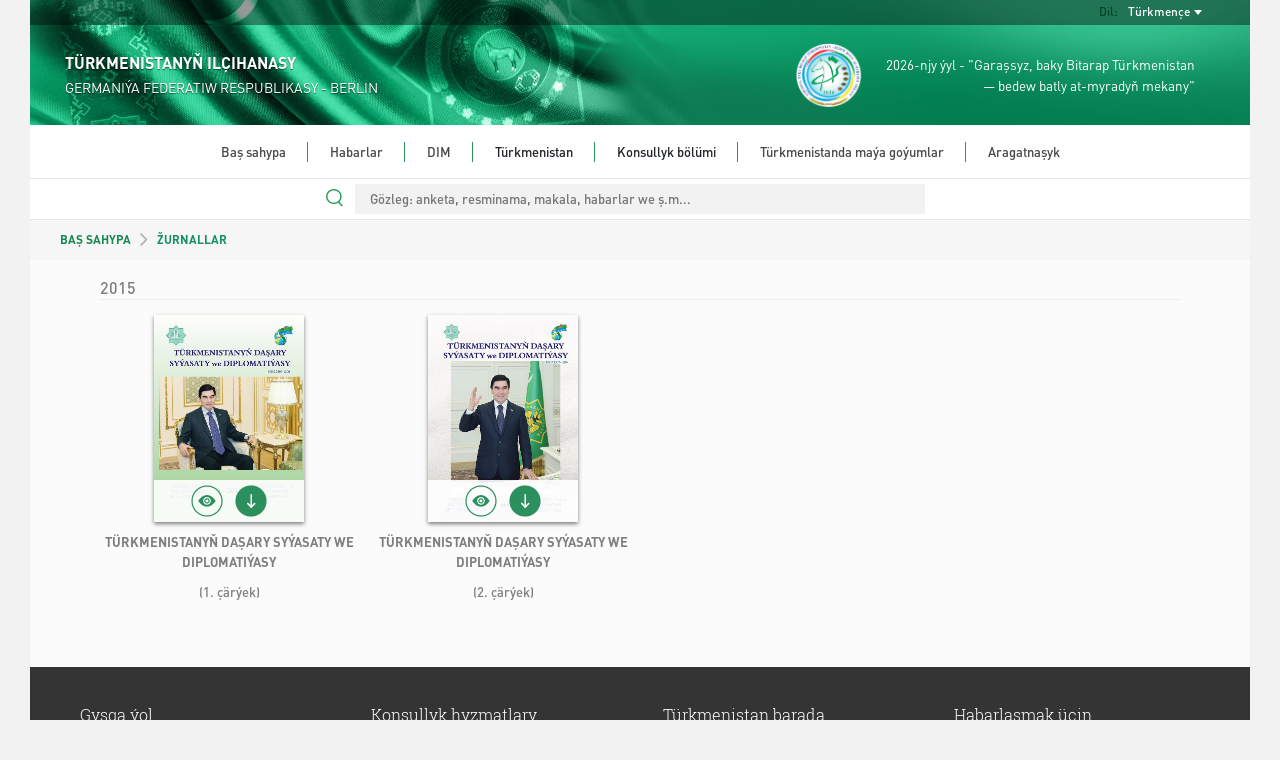

--- FILE ---
content_type: text/html; charset=UTF-8
request_url: https://germany.tmembassy.gov.tm/tk/journals
body_size: 23918
content:
<!DOCTYPE html>
<html dir="ltr" lang="en">

<head>
	<!--  Global site Google tag (gtag.js) -->
	<script async src="https://www.googletagmanager.com/gtag/js?id=G-4TCM7NT7HE"></script>
	<script>
		window.dataLayer = window.dataLayer || [];

		function gtag() {
			dataLayer.push(arguments);
		}

		gtag('js', new Date());

		gtag('config', 'G-4TCM7NT7HE');
	</script>

	<script async src="https://www.googletagmanager.com/gtag/js?id=G-4H5HF7XYFR"></script>
	<script>
		window.dataLayer = window.dataLayer || [];

		function gtag() {
			dataLayer.push(arguments);
		}

		gtag('js', new Date());

		gtag('config', 'G-4H5HF7XYFR');
	</script>

			<script async defer data-website-id="8c289b54-b859-4939-9b4d-f72a58981bb0" src="https://metrics.com.tm/ynamly.js"></script>
	
	
	
	<meta http-equiv="content-type" content="text/html;charset=UTF-8"/>
	<meta charset="utf-8">
	<title>Žurnallar | BERLIN, GERMANIÝA FEDERATIW RESPUBLIKASY - TÜRKMENISTANYŇ ILÇIHANASY
	</title>
	<meta name="viewport" content="width=device-width, initial-scale=1.0, maximum-scale=1.0, user-scalable=no"/>

	
	<!-- Favicon -->
	<link rel="icon" sizes="16x16 32x32 48x48 64x64" href="https://germany.tmembassy.gov.tm/static/favicon/favicon-72.png"/>
	<!--[if IE]>
	<link rel="shortcut icon" href="favicon.ico"/>
	<![endif]-->
	<!-- Optional: Android & iPhone-->
	<link rel="apple-touch-icon-precomposed" href="https://germany.tmembassy.gov.tm/static/favicon/favicon-152.png"/>
	<!-- Optional: IE10 Tile.-->
	<meta name="msapplication-TileColor" content="#FFFFFF"/>
	<meta name="msapplication-TileImage" content="https://germany.tmembassy.gov.tm/static/favicon/favicon-144.png"/>
	<!-- Optional: ipads, androids, iphones, ...-->
	<link rel="apple-touch-icon-precomposed" sizes="152x152" href="https://germany.tmembassy.gov.tm/static/favicon/favicon-152.png"/>
	<link rel="apple-touch-icon-precomposed" sizes="144x144" href="https://germany.tmembassy.gov.tm/static/favicon/favicon-144.png"/>
	<link rel="apple-touch-icon-precomposed" sizes="120x120" href="https://germany.tmembassy.gov.tm/static/favicon/favicon-120.png"/>
	<link rel="apple-touch-icon-precomposed" sizes="114x114" href="https://germany.tmembassy.gov.tm/static/favicon/favicon-114.png"/>
	<link rel="apple-touch-icon-precomposed" sizes="72x72" href="https://germany.tmembassy.gov.tm/static/favicon/favicon-72.png"/>
	<link rel="apple-touch-icon-precomposed" href="https://germany.tmembassy.gov.tm/static/favicon/favicon-57.png"/>

	<meta name="csrf-token" content="0XDamZ0f5jPipVEATe4qkvhbSAMBLucbTMZpsGrT">
	<meta name="description" content="">
	<meta content="" name="author"/>
	<!-- TEMPLATE LEVEL STYLESHEETS -->

	<!-- PAGE LEVEL STYLESHEETS -->
		<!-- PAGE LEVEL STYLESHEETS -->
	
	<link rel="stylesheet" type="text/css" href="https://germany.tmembassy.gov.tm/static/css/custom-v2.css">
	<link rel="stylesheet" type="text/css" href="https://germany.tmembassy.gov.tm/static/css/app-3f919b97.css">
	<script type="text/javascript" src="https://germany.tmembassy.gov.tm/static/js/jquery.min.js"></script>

	<style>
		#header .info-wrapper {
			height: 100px;
			padding: 17px 35px;
		}

		@media (max-width: 991px) {
			.social-links {
				justify-content: center;
			}
		}

		#section-news .news-wrapper .latest-news-wrapper .rss .rss-logo.hover {
			top: 1px;
		}

		#section-news .news-wrapper .latest-news-wrapper .rss .rss-logo:not(.hover) {
			opacity: 0;
		}

		#section-news .news-wrapper .latest-news-wrapper .rss:hover .rss-logo:not(.hover) {
			opacity: 1;
		}
	</style>
</head>

<body>
<div class="content-wrapper">

	<style>
	#nav-bar ul ul li {
		white-space: normal;
		width: 350px;
	}
	#header #language-bar ul.langs.anim{
		max-width: 200px;
	}
	#nav-bar .nav ul li.open ul {
		max-height: 3000px !important;
	}
</style>
<header id="header">
	<div class="head-bg">
		<div id="language-bar">
			<ul class="langs text-capitalize">
														<li>
						<a rel="alternate" hreflang="de"
							 href="https://germany.tmembassy.gov.tm/de/journals">
							Deutsch
						</a>
					</li>
																										<li>
						<a rel="alternate" hreflang="ru"
							 href="https://germany.tmembassy.gov.tm/ru/journals">
							Русский
						</a>
					</li>
							</ul>

			<div class="language-dropdown">
				<div class="language">Dil:</div>
				<div class="language-selected text-capitalize">Türkmençe</div>
			</div>
		</div>
		<div class="info-wrapper">
			<div class="d-flex align-items-center h-100">
				<div class="embassy" style="flex-grow: 1">
					<p class="big fw-semibold">TÜRKMENISTANYŇ ILÇIHANASY</p>
					<p class="small">GERMANIÝA FEDERATIW RESPUBLIKASY - BERLIN</p>
				</div>
				<div class="text text-right d-none d-lg-flex align-items-center h-100">
					<img src="https://germany.tmembassy.gov.tm/static/assets/img/2026.png" class="h-100">
					<p class="year-info fs-4">2026-njy ýyl - "Garaşsyz, baky Bitarap Türkmenistan<br> &mdash; bedew batly at-myradyň mekany"</p>
				</div>
			</div>
		</div>
	</div>
	<div id="nav-bar">
		<img src="https://germany.tmembassy.gov.tm/static/assets/img/year-logo.png" class="year-slogan hidden"
				 style="position: absolute; z-index: 100; top: 20px; left: 25px; height: 93px;">
		<div class="search-wrapper ">
			<form action="https://germany.tmembassy.gov.tm/tk/search" method="GET" autocomplete="off">
				<input type="search" name="query" value=""
							 placeholder="Gözleg: anketa, resminama, makala, habarlar we ş.m...">
			</form>
		</div>
		<div class="search-line "></div>
		<div class="mobile-menu">
			<div class="menu-open">
				<div class="o-grid__item menu-lines">
					<button class="c-hamburger c-hamburger--htx">
						<span>toggle menu</span>
					</button>
				</div>
				<span class="fs-4">Menýu</span>
			</div>
		</div>
		<div class="nav">
			<ul class="dropdown mx-auto"><li class="home"><a href="https://germany.tmembassy.gov.tm/tk" target=>Baş sahypa</a></li><li class="home"><a href="https://germany.tmembassy.gov.tm/tk/news" target=>Habarlar</a></li><li class="home"><a href="https://www.mfa.gov.tm/tk/en" target=_blank>DIM</a></li><li class="home">Türkmenistan<ul class="dropdown mx-auto"><li><a href="https://germany.tmembassy.gov.tm/tk/turkmenistan/general-information" target=>Umumy maglumatlar</a></li><li><a href="https://germany.tmembassy.gov.tm/tk/turkmenistan/foreign-policy" target=>Daşary syýasaty</a></li><li><a href="https://germany.tmembassy.gov.tm/tk/turkmenistan/economy" target=>Ykdysadyýet</a></li><li><a href="https://germany.tmembassy.gov.tm/tk/turkmenistan/social-sphere" target=>Durmuş pudagy</a></li><li><a href="https://germany.tmembassy.gov.tm/tk/turkmenistan/healthcare" target=>Saglygy goraýyş</a></li><li><a href="https://germany.tmembassy.gov.tm/tk/turkmenistan/science" target=>Ylym</a></li><li><a href="https://germany.tmembassy.gov.tm/tk/turkmenistan/education" target=>Bilim</a></li><li><a href="https://germany.tmembassy.gov.tm/tk/turkmenistan/tourism" target=>Syýahatçylyk</a></li><li><a href="https://germany.tmembassy.gov.tm/tk/turkmenistan/culture" target=>Medeniýet</a></li><li><a href="https://germany.tmembassy.gov.tm/tk/turkmenistan/awaza-national-tourist-zone" target=>«AWAZA» Milli syýahatçylyk zolagy</a></li><li><a href="https://germany.tmembassy.gov.tm/tk/turkmenistan/sport-and-international-sport-cooperation-of-turkmenistan" target=>TÜRKMENISTANYŇ HALKARA SPORT HYZMATDAŞLYGY</a></li></ul></li><li class="home">Konsullyk bölümi<ul class="dropdown mx-auto"><li><a href="https://germany.tmembassy.gov.tm/tk/consular-services/consular-service-of-turkmenistan" target=>Türkmenistanyň konsullyk gullugy</a></li><li class="has-drowdown"><a href="https://germany.tmembassy.gov.tm/tk/consular-services/Истребование документов из Туркменистана/neue-geburtsurkunde-oder-ein-duplikat-der-geburtsurkunde-oder-eine-bescheinigung-die-die-geburt-beglaubigt" target=>Gerekli resminamalary talap etmek</a><ul class="dropdown mx-auto"><li><a href="https://germany.tmembassy.gov.tm/tk/consular-services/Истребование документов из Туркменистана/neue-geburtsurkunde-oder-ein-duplikat-der-geburtsurkunde-oder-eine-bescheinigung-die-die-geburt-beglaubigt" target=>Dogulyş hakynda şahadatnama (gaýtadan) ýa-da dogluşy tassyklaýan kepilnama</a></li><li><a href="https://germany.tmembassy.gov.tm/tk/consular-services/Истребование документов из Туркменистана/bescheinigung-uber-den-straf-oder-gerichtsverfahren-nicht-befand" target=>Jenaýat jogapkärçiligine çekilmändigi (çekilendigi) barada kepilnama</a></li><li><a href="https://germany.tmembassy.gov.tm/tk/consular-services/Истребование документов из Туркменистана/bescheinigung-die-beglaubigt-dass-wahrend-der-aufenthaltsperiode-in-turkmenistan-von-bis-man-in-keiner-ehe-bestand" target=>Maşgala ýagdaýy (nikada durmaýandygy) barada kepilnama</a></li><li><a href="https://germany.tmembassy.gov.tm/tk/consular-services/Истребование документов из Туркменистана/istrebovanie-dokumenta-podtverzdaiushhii-vydacu-voditelskix-udostoverenii" target=>Sürüjilik şahadatnamanyň berlendigini tassyklaýan kepilnama</a></li><li><a href="https://germany.tmembassy.gov.tm/tk/consular-services/Истребование документов из Туркменистана/bescheinigung-uber-das-nichtvorhandensein-von-verbindlichkeiten-gegenuber-der-zentralbank-von-turkmenistan" target=>Türkmenistanyň Merkezi bankyndan bergi borçnamalarynyň ýoklugy barada kepilnama</a></li><li><a href="https://germany.tmembassy.gov.tm/tk/consular-services/Истребование документов из Туркменистана/bescheinigung-uber-das-nichtvorhandensein-von-verpflichtungen-gegenuber-der-staatlichen-steuerbehorde-turkmenistans" target=>Türkmenistanyň Döwlet salgyt gullugyna bergi borçnamalarynyň ýoklugy barada kepilnama</a></li><li><a href="https://germany.tmembassy.gov.tm/tk/consular-services/Истребование документов из Туркменистана/notwendigkeit-an-dokumenten-hochschul-berufsschul-sekundarschuldiplom" target=>Gerekli resminamany (Ýokary/orta hünärment/orta bilim hakynda) talap edip almak barada</a></li><li><a href="https://germany.tmembassy.gov.tm/tk/consular-services/Истребование документов из Туркменистана/uber-die-staatsangehotigkeit-der-burger" target=>Türkmenistanyň rayatlygy (bardygyny/ýokdugyny) tassyklamak</a></li><li><a href="https://germany.tmembassy.gov.tm/tk/consular-services/Истребование документов из Туркменистана/werkstatige-dienstalter" target=>Zähmet möhleti barada</a></li><li><a href="https://germany.tmembassy.gov.tm/tk/consular-services/Истребование документов из Туркменистана/uber-den-geleisteten-grundwehrdienst" target=>Harby gullugyny gechenligi barada Kepilnama</a></li><li><a href="https://germany.tmembassy.gov.tm/tk/consular-services/Истребование документов из Туркменистана/bescheinigung-uber-die-rente" target=>Pensiya barada kepilnama</a></li></ul></li><li><a href="https://germany.tmembassy.gov.tm/tk/consular-services/poriadok-poluceniia-svidetelstva-na-vozvrashhenie-v-turkmenistan" target=>Türkmenistana dolanyp barmak üçin şahadatnama</a></li><li class="has-drowdown"><a href="https://germany.tmembassy.gov.tm/tk/consular-services/obiavlenie-dlia-grazdan-turkmenistana/konsulskiy-uchet" target=>Türkmenistanyng rayatlarynyng dykgatyna</a><ul class="dropdown mx-auto"><li><a href="https://germany.tmembassy.gov.tm/tk/consular-services/obiavlenie-dlia-grazdan-turkmenistana/konsulskiy-uchet" target=>Konsullyk hasabyna durmak</a></li></ul></li><li><a href="https://germany.tmembassy.gov.tm/tk/consular-services/legalisierung" target=>Resminama tassyklamak</a></li><li class="has-drowdown"><a href="https://germany.tmembassy.gov.tm/tk/consular-services/pasportnye-voprosy/perechen-neobkhodimykh-dokumentov-dlya-polucheniya-natsionalnogo-pasporta-po-dostizhenii-16-let" target=>Milli (içerki) pasporty resmileşdirmek barada</a><ul class="dropdown mx-auto"><li><a href="https://germany.tmembassy.gov.tm/tk/consular-services/pasportnye-voprosy/perechen-neobkhodimykh-dokumentov-dlya-polucheniya-natsionalnogo-pasporta-po-dostizhenii-16-let" target=>Täze milli (içerki) pasport resmileshdirmek (16 ýaşyň dolmagy bilen bagly)</a></li><li><a href="https://germany.tmembassy.gov.tm/tk/consular-services/pasportnye-voprosy/dlya-obmena-natsionalnogo-pasporta-grazhdan-turkmenistana-v-svyazi-s-nalichiem-oshibok" target=>Milli (içerki) pasporty çalyşmak (ýalňyşlyklaryň bolmagy bilen bagly)</a></li><li><a href="https://germany.tmembassy.gov.tm/tk/consular-services/pasportnye-voprosy/dlya-polucheniya-novogo-natsionalnogo-pasporta-grazhdan-turkmenistana-v-obmen-na-staryy-zagranpasport-v-svyazi-s-porchey-neobkhodimo-predostavit-sleduyushchie-dokumenty" target=>Milli (içerki) pasporty resmileşdirmek (ulanyp bolmajak derejede zaýalanmagy bilen bagly)</a></li><li><a href="https://germany.tmembassy.gov.tm/tk/consular-services/pasportnye-voprosy/ausstellung-eines-neuen-ausweises-wegen-des-verlorenes-ausweis" target=>Milli (içerki) pasportyň ýitirilendigi sebäpli täzesini resmileşdirmek</a></li><li><a href="https://germany.tmembassy.gov.tm/tk/consular-services/pasportnye-voprosy/umtausch-des-nationalpasses-wegen-allen-ausgefullten-seiten" target=>Täze milli (içerki) pasport resmileşdirmek (sahypalarynyň dolmagy bilen bagly)</a></li><li><a href="https://germany.tmembassy.gov.tm/tk/consular-services/pasportnye-voprosy/dlya-vkleivaniya-skanirovaniya-v-natsionalnyy-pasport-fotografii-po-dostizhenii-25-ili-45-let-neobkhodimo-sleduyushchee" target=>Milli (içerki) pasporta 25-45 ýaş surat ýelmemek barada</a></li><li><a href="https://germany.tmembassy.gov.tm/tk/consular-services/pasportnye-voprosy/peremena-familiya-imya-i-otchestva" target=>Adyny, Atasynyng adyny we Familiyasyny üytgetmek barada</a></li></ul></li><li><a href="https://germany.tmembassy.gov.tm/tk/consular-services/prodlenie-sroka-pasporta" target=>Biometriki maglumatly pasportyň möhletiniň 31.12.2024 senä çenli uzaldylmagy / Türkmenistanyň Döwlet migrasiýa gullugynda täze biometriki pasportyň resmileşdirilmegi</a></li><li><a href="https://germany.tmembassy.gov.tm/tk/consular-services/ausburgerung" target=>Rayatlykdan cykmak</a></li><li class="has-drowdown"><a href="https://germany.tmembassy.gov.tm/tk/consular-services/visumangelegenheiten/visaformular" target=>Wiza resmileşdirmek</a><ul class="dropdown mx-auto"><li><a href="https://germany.tmembassy.gov.tm/tk/consular-services/visumangelegenheiten/visaformular" target=>Wiza resmileşdirmek</a></li></ul></li><li><a href="http://frankfurt.tmconsulate.gov.tm/tk" target=_blank>Konsullyk - Maýn boýundaky Frankfurt şäheri</a></li></ul></li><li class="home"><a href="https://invest.gov.tm/tk" target=_blank>Türkmenistanda maýa goýumlar</a></li><li class="home last"><a href="https://germany.tmembassy.gov.tm/tk/contacts" target=>Aragatnaşyk</a></li></ul>
		</div>
	</div>
	<div class="search-bar">
		<div class="search-wrapper ">
			<form action="https://germany.tmembassy.gov.tm/tk/search" method="GET" autocomplete="off">
				<input type="search" name="query" value=""
							 placeholder="Gözleg: anketa, resminama, makala, habarlar we ş.m...">
				<div class="search-line"></div>
				<img src="https://germany.tmembassy.gov.tm/static/assets/img/search.svg" class="search-icon" width="17px;">
			</form>
		</div>
	</div>
</header>

		<div class="mid-container">
		<div class="row breadcrumbs-wrapper g-0">
			<div class="col-md-12">
				<div class="breadcrumbs ps-4 ps-md-5 fw-semibold">
					<a href="https://germany.tmembassy.gov.tm/tk" class="text-success">BAŞ SAHYPA</a>
					<img src="https://germany.tmembassy.gov.tm/static/assets/img/breadcrumb_arrow.svg">
					ŽURNALLAR
				</div>
			</div>
		</div>
					<section id="journals" class="m-b-15">
				<h4 class="main-title">2015</h4>
				<div class="row">
											<div class="col-sm-3 col-xs-12">
							<div class="item">
								<div class="img-wrapper">
									<img src="https://germany.tmembassy.gov.tm/static/uploads/journals/2015-1.jpg" class="journal-img" alt="">
									<div class="download-buttons">
										<a href="https://germany.tmembassy.gov.tm/static/uploads/journals/2015-1.pdf" target="_blank">
											<img src="https://germany.tmembassy.gov.tm/static/assets/img/icon_read.svg" class="read" alt="img">
										</a>
										<a href="https://germany.tmembassy.gov.tm/tk/journals/4/download">
											<img src="https://germany.tmembassy.gov.tm/static/assets/img/icon_download.svg" class="download" alt="img">
										</a>
									</div>
								</div>
								<p class="title">TÜRKMENISTANYŇ DAŞARY <span class="xs-newline"></span> SYÝASATY WE DIPLOMATIÝASY</p>
								<p class="quarter">(1. çärýek)</p>
							</div>
						</div>
											<div class="col-sm-3 col-xs-12">
							<div class="item">
								<div class="img-wrapper">
									<img src="https://germany.tmembassy.gov.tm/static/uploads/journals/2015-2.jpg" class="journal-img" alt="">
									<div class="download-buttons">
										<a href="https://germany.tmembassy.gov.tm/static/uploads/journals/2015-2.pdf" target="_blank">
											<img src="https://germany.tmembassy.gov.tm/static/assets/img/icon_read.svg" class="read" alt="img">
										</a>
										<a href="https://germany.tmembassy.gov.tm/tk/journals/5/download">
											<img src="https://germany.tmembassy.gov.tm/static/assets/img/icon_download.svg" class="download" alt="img">
										</a>
									</div>
								</div>
								<p class="title">TÜRKMENISTANYŇ DAŞARY <span class="xs-newline"></span> SYÝASATY WE DIPLOMATIÝASY</p>
								<p class="quarter">(2. çärýek)</p>
							</div>
						</div>
									</div>
			</section>
			</div>

		<footer id="footer">
	<div class="links">
		<div class="row">
			<div class="col-12 col-md-6 col-lg-3">
				<div class="link-block">
					<p class="title">Gysga ýol</p>
					<ul>
													<li><a href="http://frankfurt.tmconsulate.gov.tm/tk">Konsullyk - Maýn boýundaky Frankfurt şäheri</a></li>
						
					</ul>
				</div>
			</div>
			<div class="col-12 col-md-6 col-lg-3">
				<div class="link-block">
					<p class="title">Konsullyk hyzmatlary</p>
					<ul>
													<li><a href="https://germany.tmembassy.gov.tm/tk/consular-services/consular-service-of-turkmenistan">Türkmenistanyň konsullyk gullugy</a>
							</li>
													<li><a href="https://germany.tmembassy.gov.tm/tk/consular-services/pasportnye-voprosy/perechen-neobkhodimykh-dokumentov-dlya-polucheniya-natsionalnogo-pasporta-po-dostizhenii-16-let">Milli (içerki) pasporty resmileşdirmek barada</a>
							</li>
													<li><a href="https://germany.tmembassy.gov.tm/tk/consular-services/Истребование документов из Туркменистана/neue-geburtsurkunde-oder-ein-duplikat-der-geburtsurkunde-oder-eine-bescheinigung-die-die-geburt-beglaubigt">Gerekli resminamalary talap etmek</a>
							</li>
													<li><a href="https://germany.tmembassy.gov.tm/tk/consular-services/obiavlenie-dlia-grazdan-turkmenistana/konsulskiy-uchet">Türkmenistanyng rayatlarynyng dykgatyna</a>
							</li>
													<li><a href="https://germany.tmembassy.gov.tm/tk/consular-services/visumangelegenheiten/visaformular">Wiza resmileşdirmek</a>
							</li>
													<li><a href="https://germany.tmembassy.gov.tm/tk/consular-services/ausburgerung">Rayatlykdan cykmak</a>
							</li>
													<li><a href="https://germany.tmembassy.gov.tm/tk/consular-services/legalisierung">Resminama tassyklamak</a>
							</li>
													<li><a href="http://frankfurt.tmconsulate.gov.tm/tk">Konsullyk - Maýn boýundaky Frankfurt şäheri</a>
							</li>
													<li><a href="https://germany.tmembassy.gov.tm/tk/consular-services/prodlenie-sroka-pasporta">Biometriki maglumatly pasportyň möhletiniň 31.12.2024 senä çenli uzaldylmagy / Türkmenistanyň Döwlet migrasiýa gullugynda täze biometriki pasportyň resmileşdirilmegi</a>
							</li>
													<li><a href="https://germany.tmembassy.gov.tm/tk/consular-services/poriadok-poluceniia-svidetelstva-na-vozvrashhenie-v-turkmenistan">Türkmenistana dolanyp barmak üçin şahadatnama</a>
							</li>
											</ul>
				</div>
			</div>
			<div class="col-12 col-md-6 col-lg-3">
				<div class="link-block">
					<p class="title">Türkmenistan barada</p>
					<ul>
													<li><a
									href="https://germany.tmembassy.gov.tm/tk/turkmenistan/general-information">Umumy maglumatlar</a>
							</li>
													<li><a
									href="https://germany.tmembassy.gov.tm/tk/turkmenistan/foreign-policy">Daşary syýasaty</a>
							</li>
													<li><a
									href="https://germany.tmembassy.gov.tm/tk/turkmenistan/economy">Ykdysadyýet</a>
							</li>
													<li><a
									href="https://germany.tmembassy.gov.tm/tk/turkmenistan/awaza-national-tourist-zone">«AWAZA» Milli syýahatçylyk zolagy</a>
							</li>
													<li><a
									href="https://germany.tmembassy.gov.tm/tk/turkmenistan/social-sphere">Durmuş pudagy</a>
							</li>
													<li><a
									href="https://germany.tmembassy.gov.tm/tk/turkmenistan/healthcare">Saglygy goraýyş</a>
							</li>
													<li><a
									href="https://germany.tmembassy.gov.tm/tk/turkmenistan/education">Bilim</a>
							</li>
													<li><a
									href="https://germany.tmembassy.gov.tm/tk/turkmenistan/science">Ylym</a>
							</li>
													<li><a
									href="https://germany.tmembassy.gov.tm/tk/turkmenistan/sport-and-international-sport-cooperation-of-turkmenistan">TÜRKMENISTANYŇ HALKARA SPORT HYZMATDAŞLYGY</a>
							</li>
													<li><a
									href="https://germany.tmembassy.gov.tm/tk/turkmenistan/tourism">Syýahatçylyk</a>
							</li>
													<li><a
									href="https://germany.tmembassy.gov.tm/tk/turkmenistan/culture">Medeniýet</a>
							</li>
											</ul>
				</div>
			</div>
			<div class="col-12 col-md-6 col-lg-3">
				<div class="link-block">
					<p class="title">Habarlaşmak üçin</p>
					<ul class="last no-bottom-border contacts">
													<li class="uppercase">Ilçihana:</li>
												<li>TEL: (030) 301 02 452</li>
						<li>FAX: (030) 301 02 453</li>
						<li>SALGY: Behrenstrasse 42, 10117 Berlin</li>
						<li>E-MAIL: info@botschaft-turkmenistan.de</li>
																				<br>
							<li class="uppercase">Konsullyk:</li>
							<li>TEL: (030) 301 02 451</li>
							<li>FAX: (030) 301 02 453</li>
							<li>SALGY: Behrenstrasse 42, 10117 Berlin</li>
							<li>E-MAIL: konsulat@botschaft-turkmenistan.de</li>
						
						<li class="m-t-10">
							<p class="detail all-caps bold">Kabulhana</p>

															<p class="detail">
									Du, Si, Pe, An
									:
									9:00 - 12:00
								</p>
							
							<p class="detail all-caps bold">Jaň merkezi</p>

															<p class="detail">
									Si, Ça, Pe
									:
									14:00 - 17:00
								</p>
							
															<p class="detail all-caps bold">Arakesme</p>
								<p class="detail">
									12:30 - 14:00
								</p>
													</li>
						<li>
													</li>
					</ul>
				</div>
			</div>
		</div>
	</div>
</footer>

	<footer id="footer-bottom">
		<p>This site is managed by The MFA of Turkmenistan.</p>
		<p>All rights reserved. © 2023</p>
	</footer>
</div>

<!-- BEGIN TEMPLATE LEVEL SCRIPTS -->
<script type="text/javascript" src="https://germany.tmembassy.gov.tm/static/assets/plugins/modernizr.custom.js"></script>
<script type="text/javascript" src="https://germany.tmembassy.gov.tm/static/js/bootstrap5.bundle.min.js"></script>
<script type="text/javascript" src="https://germany.tmembassy.gov.tm/static/assets/plugins/jquery.unveil.js"></script>
<script type="text/javascript" src="https://germany.tmembassy.gov.tm/static/js/scripts-v2.js"></script>
<!-- END TEMPLATE LEVEL SCRIPTS-->

<script>
	$(function () {
		$("img").unveil();
	});
</script>

<!-- BEGIN TEMPLATE LEVEL SCRIPTS -->
<!-- END TEMPLATE LEVEL SCRIPTS -->
</body>

</html>


--- FILE ---
content_type: text/css
request_url: https://germany.tmembassy.gov.tm/static/css/custom-v2.css
body_size: 3859
content:
.img-cap {
    width: 60%;
}

.center-style {
    display: flex;
    justify-content: center;
    align-items: center;
}

.border-style {
    border-top: 4px solid #188F63;
     !important;
    background-color: #EDEDED;
}

.input-group-text {
    position: absolute;
    right: 0;
    height: 100%;
    width: 11%;
    justify-content: center;
    align-items: center;
}

.opacity-10 {
    opacity: 10%;
}

#header #language-bar ul.langs.anim {
    max-width: 180px;
}

.head-bg {
    background-image: url("../assets/img/top_banner.jpg");
    background-size: inherit;
    background-position: left;
}

.position-relative {
    position: relative;
}

.position-absolute {
    position: absolute;
}

.d-flex {
    display: flex;
}

.align-items-center {
    align-items: center;
}

.h-100 {
    height: 100%;
}

.year-info,
.pakistan-info {
    color: #fff;
    font-weight: 300;
    display: inline-block;
    margin: 0 20px;
}

.home-links {
    position: absolute !important;
    background: none !important;
    width: 100%;
    padding-left: 90px !important;
    top: 50%;
    transform: translate(0, -50%);
    font-size: 15px;
}

.content-wrapper {
    padding: 0 30px !important;
}

@media (max-width: 768px) {
    .content-wrapper {
        padding: 0 !important;
    }
}

.president-jpg {
    width: 316px !important;
}

.nav {
    border-bottom: 1px solid rgba(0, 0, 0, 0.1);
}

.search-bar .search-wrapper {
    position: relative;
    background: #fff;
    border-bottom: 1px solid rgba(0, 0, 0, 0.1);
}

.search-bar form {
    width: 56%;
    margin: auto;
    position: relative;
    padding: 5px 57px;
}

.search-bar form input {
    border: none;
    outline: none;
    height: 30px;
    width: 100%;
    font-size: 13px;
    font-weight: 400;
    padding-bottom: 2px;
    padding-left: 15px;
    background: rgba(0, 0, 0, 0.05);
}

.search-bar .search-line {
    position: absolute;
    display: none;
    border-bottom: 1px solid #EDEDED;
    height: 5px;
    top: 40px;
    left: 45px;
    right: 60px;
}

.search-bar .search-icon {
    position: absolute;
    left: 28px;
    top: 10px;
}

.social-media-links .row {
    background: white;
    padding: 2rem;
    display: flex;
    align-items: center;
    justify-content: center;
}

.social-media-links a {
    width: auto;
}

.social-media-links img {
    margin-right: 10px;
    width: 30px;
}

#footer .social-media-links img {
    width: 21px;
    opacity: 0.7;
}

#footer .social-media-links #facebook {
    width: 10px;
}

@media only screen and (max-width: 650px) {
    .home-links {
        padding-left: 90px !important;
        font-size: 14px;
    }

    .president-jpg {
        width: 100% !important;
    }

    .social-media-links {
        margin: 0;
        padding: 0;
        justify-content: center;
    }

    .d-sm-none {
        display: none !important;
    }

    .search-bar form {
        width: 100% !important;
    }
}

@media only screen and (min-width: 651px) and (max-width: 990px) {
    .social-media-links img {
        margin-right: 4px;
        width: 18px;
    }

    #footer .social-media-links img {
        margin-left: 6px;
        margin-right: 6px;
    }

    .social-media-links #facebook {
        width: 10px;
    }

    .social-media-links {
        justify-content: center;
    }

    .home-links {
        padding-left: 50px !important;
        font-size: 11px;
    }

    .d-sm-none {
        display: none !important;
    }

    .search-bar form {
        width: 100% !important;
    }
}


h5.consular-title {
    color: #86AA9A;
    font-size: 14px;
    height: 40px;
    /* line-height: 40px; */
    padding: 15px 10px;
    margin-bottom: 0;
    border-bottom: 1px solid #eeeeee;
    overflow: hidden;
    white-space: nowrap;
    background-color: #fff;
    vertical-align: text-top;
    /* text-overflow: ellipsis; */
}


.more-articles-wrapper {
    position: relative
}

.more-articles-wrapper .consular-articles {
    position: relative;
    font-size: 13px
}

.more-articles-wrapper .consular-articles .article {
    padding: 10px 10px 10px;
    font-size: 14px;
    position: relative;
    border-bottom: 1px solid #eeeeee;
    background-color: #fff
}

.more-articles-wrapper .consular-articles .article .date {
    position: absolute;
    font-size: 11px;
    right: 10px;
    bottom: 7px;
    margin: 0;
    color: #b3b3b3;

}

--- FILE ---
content_type: image/svg+xml
request_url: https://germany.tmembassy.gov.tm/static/assets/img/icon_download.svg
body_size: 2178
content:
<?xml version="1.0" encoding="UTF-8" standalone="no"?>
<svg width="32px" height="32px" viewBox="0 0 32 32" version="1.1" xmlns="http://www.w3.org/2000/svg" xmlns:xlink="http://www.w3.org/1999/xlink" xmlns:sketch="http://www.bohemiancoding.com/sketch/ns">
    <!-- Generator: Sketch 3.3.2 (12043) - http://www.bohemiancoding.com/sketch -->
    <title>icon_download</title>
    <desc>Created with Sketch.</desc>
    <defs></defs>
    <g id="Page-1" stroke="none" stroke-width="1" fill="none" fill-rule="evenodd" sketch:type="MSPage">
        <g id="Group" sketch:type="MSLayerGroup" transform="translate(-196.000000, -198.000000)">
            <g transform="translate(196.000000, 157.000000)" id="Oval-1-+-Imported-Layers-+-DOWNLOAD" sketch:type="MSShapeGroup">
                <g transform="translate(0.000000, 41.000000)">
                    <g id="icon_download">
                        <path d="M16,31.6 C24.6156421,31.6 31.6,24.6156421 31.6,16 C31.6,7.3843579 24.6156421,0.4 16,0.4 C7.3843579,0.4 0.4,7.3843579 0.4,16 C0.4,24.6156421 7.3843579,31.6 16,31.6 Z" id="Shape" fill="#2B8F5E"></path>
                        <g id="Imported-Layers" transform="translate(11.176471, 8.058824)" fill="#FFFFFF">
                            <path d="M4.25259516,13.9670956 L4.25259516,1.78125 C4.25259516,1.35034467 4.6016436,0.998023897 5.03243945,0.998023897 C5.46323529,0.998023897 5.81358131,1.35034467 5.81358131,1.78125 L5.81358131,13.9670956 C5.81358131,14.3966912 5.46323529,14.7503217 5.03243945,14.7503217 C4.6016436,14.7503217 4.25259516,14.3966912 4.25259516,13.9670956 Z" id="Fill-1"></path>
                            <path d="M5.03243945,14.7503217 C4.83520761,14.7503217 4.63278547,14.6730469 4.48486159,14.519807 L1.02292388,11.0358915 C0.719290657,10.7294118 0.719290657,10.2330193 1.01903114,9.92522978 C1.32266436,9.61875 1.81963668,9.61875 2.1232699,9.91999081 L5.58520761,13.4091452 C5.88884083,13.7169347 5.88884083,14.2133272 5.58520761,14.519807 C5.433391,14.6730469 5.23096886,14.7503217 5.03243945,14.7503217 L5.03243945,14.7503217 Z" id="Fill-5"></path>
                            <path d="M5.03243945,14.7503217 C4.83520761,14.7503217 4.63278547,14.6730469 4.48096886,14.519807 C4.17603806,14.2133272 4.17603806,13.7169347 4.48486159,13.4091452 L7.94290657,9.91999081 C8.24653979,9.61875 8.74351211,9.61875 9.04714533,9.92522978 C9.35077855,10.2330193 9.35077855,10.7294118 9.04195502,11.0358915 L5.58520761,14.519807 C5.433391,14.6730469 5.23096886,14.7503217 5.03243945,14.7503217 L5.03243945,14.7503217 Z" id="Fill-7"></path>
                        </g>
                    </g>
                </g>
            </g>
        </g>
    </g>
</svg>

--- FILE ---
content_type: image/svg+xml
request_url: https://germany.tmembassy.gov.tm/static/assets/img/icon_read.svg
body_size: 2534
content:
<?xml version="1.0" encoding="UTF-8" standalone="no"?>
<svg width="32px" height="32px" viewBox="0 0 32 32" version="1.1" xmlns="http://www.w3.org/2000/svg" xmlns:xlink="http://www.w3.org/1999/xlink" xmlns:sketch="http://www.bohemiancoding.com/sketch/ns">
    <!-- Generator: Sketch 3.3.2 (12043) - http://www.bohemiancoding.com/sketch -->
    <title>icon_read</title>
    <desc>Created with Sketch.</desc>
    <defs></defs>
    <g id="Page-1" stroke="none" stroke-width="1" fill="none" fill-rule="evenodd" sketch:type="MSPage">
        <g id="Group" sketch:type="MSLayerGroup" transform="translate(-196.000000, -157.000000)">
            <g transform="translate(196.000000, 157.000000)" id="Imported-Layers-+-Oval-1-Copy-+-READ" sketch:type="MSShapeGroup">
                <g>
                    <g id="icon_read">
                        <g id="Imported-Layers" transform="translate(7.176471, 9.823529)">
                            <path d="M17.2708651,5.76010381 C17.1357093,5.533391 13.8876125,0.228892734 8.78802768,0.228892734 C3.68844291,0.228892734 0.440346021,5.533391 0.305190311,5.76010381 C0.195467128,5.94103806 0.195467128,6.16775087 0.305190311,6.34941176 C0.440346021,6.57539792 3.68844291,11.8798962 8.78802768,11.8798962 C13.8876125,11.8798962 17.1357093,6.57539792 17.2708651,6.34941176 C17.3805882,6.16775087 17.3805882,5.94103806 17.2708651,5.76010381 Z" id="Fill-1" fill="#2B8F5E"></path>
                            <path d="M8.78802768,2.19882353 C6.66186851,2.19882353 4.93245675,3.92823529 4.93245675,6.05439446 C4.93245675,8.18055363 6.66186851,9.9099654 8.78802768,9.9099654 C10.9141869,9.9099654 12.6435986,8.18055363 12.6435986,6.05439446 C12.6435986,3.92823529 10.9141869,2.19882353 8.78802768,2.19882353 L8.78802768,2.19882353 Z M8.78802768,8.76550173 C7.29259516,8.76550173 6.07692042,7.54910035 6.07692042,6.05439446 C6.07692042,4.55896194 7.29259516,3.3432872 8.78802768,3.3432872 C10.2827336,3.3432872 11.4991349,4.55896194 11.4991349,6.05439446 C11.4991349,7.54910035 10.2827336,8.76550173 8.78802768,8.76550173 L8.78802768,8.76550173 Z" id="Fill-2" fill="#FFFFFF"></path>
                            <path d="M8.78802768,4.57712803 C7.97128028,4.57712803 7.3100346,5.2383737 7.3100346,6.05439446 C7.3100346,6.87041522 7.97128028,7.5316609 8.78802768,7.5316609 C9.60477509,7.5316609 10.2660208,6.87041522 10.2660208,6.05439446 C10.2660208,5.2383737 9.60477509,4.57712803 8.78802768,4.57712803 L8.78802768,4.57712803 Z" id="Fill-3" fill="#FFFFFF"></path>
                        </g>
                        <path d="M16,31.6 C24.6156421,31.6 31.6,24.6156421 31.6,16 C31.6,7.3843579 24.6156421,0.4 16,0.4 C7.3843579,0.4 0.4,7.3843579 0.4,16 C0.4,24.6156421 7.3843579,31.6 16,31.6 L16,31.6 Z M16,30.4 C8.0470996,30.4 1.6,23.9529004 1.6,16 C1.6,8.0470996 8.0470996,1.6 16,1.6 C23.9529004,1.6 30.4,8.0470996 30.4,16 C30.4,23.9529004 23.9529004,30.4 16,30.4 L16,30.4 Z" id="Shape" fill="#2B8F5E"></path>
                    </g>
                </g>
            </g>
        </g>
    </g>
</svg>